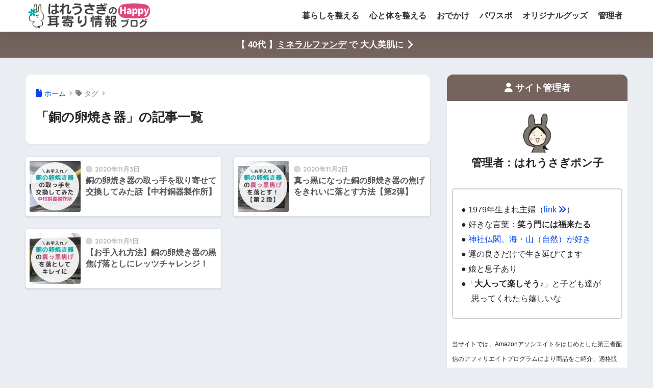

--- FILE ---
content_type: text/html; charset=UTF-8
request_url: https://hareusagi.com/tag/dounotamagoyakiki/
body_size: 16158
content:

<!DOCTYPE html>
<html lang="ja">
<head>
  <meta charset="utf-8">
  <meta http-equiv="X-UA-Compatible" content="IE=edge">
  <meta name="HandheldFriendly" content="True">
  <meta name="MobileOptimized" content="320">
  <meta name="viewport" content="width=device-width, initial-scale=1, viewport-fit=cover"/>
  <meta name="msapplication-TileColor" content="#74645d">
  <meta name="theme-color" content="#74645d">
  <link rel="pingback" href="https://hareusagi.com/xmlrpc.php">
  <meta name='robots' content='index, follow, max-image-preview:large, max-snippet:-1, max-video-preview:-1' />

	<!-- This site is optimized with the Yoast SEO plugin v22.0 - https://yoast.com/wordpress/plugins/seo/ -->
	<title>銅の卵焼き器 アーカイブ - はれうさぎの耳寄り情報ブログ</title>
	<link rel="canonical" href="https://hareusagi.com/tag/dounotamagoyakiki/" />
	<meta property="og:locale" content="ja_JP" />
	<meta property="og:type" content="article" />
	<meta property="og:title" content="銅の卵焼き器 アーカイブ - はれうさぎの耳寄り情報ブログ" />
	<meta property="og:url" content="https://hareusagi.com/tag/dounotamagoyakiki/" />
	<meta property="og:site_name" content="はれうさぎの耳寄り情報ブログ" />
	<meta name="twitter:card" content="summary_large_image" />
	<meta name="twitter:site" content="@hareusagi_smile" />
	<script type="application/ld+json" class="yoast-schema-graph">{"@context":"https://schema.org","@graph":[{"@type":"CollectionPage","@id":"https://hareusagi.com/tag/dounotamagoyakiki/","url":"https://hareusagi.com/tag/dounotamagoyakiki/","name":"銅の卵焼き器 アーカイブ - はれうさぎの耳寄り情報ブログ","isPartOf":{"@id":"https://hareusagi.com/#website"},"primaryImageOfPage":{"@id":"https://hareusagi.com/tag/dounotamagoyakiki/#primaryimage"},"image":{"@id":"https://hareusagi.com/tag/dounotamagoyakiki/#primaryimage"},"thumbnailUrl":"https://hareusagi.com/wp-content/uploads/tamagoyakiki_c03000.jpg","breadcrumb":{"@id":"https://hareusagi.com/tag/dounotamagoyakiki/#breadcrumb"},"inLanguage":"ja"},{"@type":"ImageObject","inLanguage":"ja","@id":"https://hareusagi.com/tag/dounotamagoyakiki/#primaryimage","url":"https://hareusagi.com/wp-content/uploads/tamagoyakiki_c03000.jpg","contentUrl":"https://hareusagi.com/wp-content/uploads/tamagoyakiki_c03000.jpg","width":680,"height":390},{"@type":"BreadcrumbList","@id":"https://hareusagi.com/tag/dounotamagoyakiki/#breadcrumb","itemListElement":[{"@type":"ListItem","position":1,"name":"ホーム","item":"https://hareusagi.com/"},{"@type":"ListItem","position":2,"name":"銅の卵焼き器"}]},{"@type":"WebSite","@id":"https://hareusagi.com/#website","url":"https://hareusagi.com/","name":"はれうさぎの耳寄り情報ブログ","description":"子育て期の実体験から生まれた、暮らしとおでかけの記録","publisher":{"@id":"https://hareusagi.com/#/schema/person/0d02112403b8e27f6aba7d5bed7db64a"},"potentialAction":[{"@type":"SearchAction","target":{"@type":"EntryPoint","urlTemplate":"https://hareusagi.com/?s={search_term_string}"},"query-input":"required name=search_term_string"}],"inLanguage":"ja"},{"@type":["Person","Organization"],"@id":"https://hareusagi.com/#/schema/person/0d02112403b8e27f6aba7d5bed7db64a","name":"はれうさぎポン子","image":{"@type":"ImageObject","inLanguage":"ja","@id":"https://hareusagi.com/#/schema/person/image/","url":"https://hareusagi.com/wp-content/uploads/big_ponko001.png","contentUrl":"https://hareusagi.com/wp-content/uploads/big_ponko001.png","width":300,"height":300,"caption":"はれうさぎポン子"},"logo":{"@id":"https://hareusagi.com/#/schema/person/image/"},"description":"1979年生まれ主婦｜ 好きな言葉「笑う門には福来たる」｜神社仏閣、海・山（自然）が好き｜運の良さだけで生き延びてます｜娘（小3）と息子（小4）あり｜「大人って楽しそう♪」と子ども達が思ってくれたら嬉しいな","sameAs":["https://twitter.com/https://twitter.com/hareusagi_smile"]}]}</script>
	<!-- / Yoast SEO plugin. -->


<link rel='dns-prefetch' href='//secure.gravatar.com' />
<link rel='dns-prefetch' href='//stats.wp.com' />
<link rel='dns-prefetch' href='//fonts.googleapis.com' />
<link rel='dns-prefetch' href='//use.fontawesome.com' />
<link rel='dns-prefetch' href='//v0.wordpress.com' />
<link rel="alternate" type="application/rss+xml" title="はれうさぎの耳寄り情報ブログ &raquo; フィード" href="https://hareusagi.com/feed/" />
<link rel="alternate" type="application/rss+xml" title="はれうさぎの耳寄り情報ブログ &raquo; コメントフィード" href="https://hareusagi.com/comments/feed/" />
<script type="text/javascript" id="wpp-js" src="https://hareusagi.com/wp-content/plugins/wordpress-popular-posts/assets/js/wpp.min.js?ver=7.3.6" data-sampling="0" data-sampling-rate="100" data-api-url="https://hareusagi.com/wp-json/wordpress-popular-posts" data-post-id="0" data-token="cefb728b4f" data-lang="0" data-debug="0"></script>
<!-- hareusagi.com is managing ads with Advanced Ads 2.0.16 – https://wpadvancedads.com/ --><script id="hareu-ready">
			window.advanced_ads_ready=function(e,a){a=a||"complete";var d=function(e){return"interactive"===a?"loading"!==e:"complete"===e};d(document.readyState)?e():document.addEventListener("readystatechange",(function(a){d(a.target.readyState)&&e()}),{once:"interactive"===a})},window.advanced_ads_ready_queue=window.advanced_ads_ready_queue||[];		</script>
		<style id='wp-img-auto-sizes-contain-inline-css' type='text/css'>
img:is([sizes=auto i],[sizes^="auto," i]){contain-intrinsic-size:3000px 1500px}
/*# sourceURL=wp-img-auto-sizes-contain-inline-css */
</style>
<link rel='stylesheet' id='sng-stylesheet-css' href='https://hareusagi.com/wp-content/themes/sango-theme/style.css?version=3.11.8' type='text/css' media='all' />
<link rel='stylesheet' id='sng-option-css' href='https://hareusagi.com/wp-content/themes/sango-theme/entry-option.css?version=3.11.8' type='text/css' media='all' />
<link rel='stylesheet' id='sng-old-css-css' href='https://hareusagi.com/wp-content/themes/sango-theme/style-old.css?version=3.11.8' type='text/css' media='all' />
<link rel='stylesheet' id='sango_theme_gutenberg-style-css' href='https://hareusagi.com/wp-content/themes/sango-theme/library/gutenberg/dist/build/style-blocks.css?version=3.11.8' type='text/css' media='all' />
<style id='sango_theme_gutenberg-style-inline-css' type='text/css'>
:root{--sgb-main-color:#74645d;--sgb-pastel-color:#d8f2f2;--sgb-accent-color:#00a7a8;--sgb-widget-title-color:#ffffff;--sgb-widget-title-bg-color:#74645d;--sgb-bg-color:#eaedf2;--wp--preset--color--sango-main:var(--sgb-main-color);--wp--preset--color--sango-pastel:var(--sgb-pastel-color);--wp--preset--color--sango-accent:var(--sgb-accent-color)}
/*# sourceURL=sango_theme_gutenberg-style-inline-css */
</style>
<link rel='stylesheet' id='sng-googlefonts-css' href='https://fonts.googleapis.com/css?family=Quicksand%3A500%2C700&#038;display=swap' type='text/css' media='all' />
<link rel='stylesheet' id='sng-fontawesome-css' href='https://use.fontawesome.com/releases/v6.1.1/css/all.css' type='text/css' media='all' />
<style id='wp-emoji-styles-inline-css' type='text/css'>

	img.wp-smiley, img.emoji {
		display: inline !important;
		border: none !important;
		box-shadow: none !important;
		height: 1em !important;
		width: 1em !important;
		margin: 0 0.07em !important;
		vertical-align: -0.1em !important;
		background: none !important;
		padding: 0 !important;
	}
/*# sourceURL=wp-emoji-styles-inline-css */
</style>
<link rel='stylesheet' id='wp-block-library-css' href='https://hareusagi.com/wp-includes/css/dist/block-library/style.min.css?ver=6.9' type='text/css' media='all' />
<style id='wp-block-library-inline-css' type='text/css'>
.has-text-align-justify{text-align:justify;}
/*# sourceURL=wp-block-library-inline-css */
</style>
<link rel='stylesheet' id='mediaelement-css' href='https://hareusagi.com/wp-includes/js/mediaelement/mediaelementplayer-legacy.min.css?ver=4.2.17' type='text/css' media='all' />
<link rel='stylesheet' id='wp-mediaelement-css' href='https://hareusagi.com/wp-includes/js/mediaelement/wp-mediaelement.min.css?ver=6.9' type='text/css' media='all' />
<style id='jetpack-sharing-buttons-style-inline-css' type='text/css'>
.jetpack-sharing-buttons__services-list{display:flex;flex-direction:row;flex-wrap:wrap;gap:0;list-style-type:none;margin:5px;padding:0}.jetpack-sharing-buttons__services-list.has-small-icon-size{font-size:12px}.jetpack-sharing-buttons__services-list.has-normal-icon-size{font-size:16px}.jetpack-sharing-buttons__services-list.has-large-icon-size{font-size:24px}.jetpack-sharing-buttons__services-list.has-huge-icon-size{font-size:36px}@media print{.jetpack-sharing-buttons__services-list{display:none!important}}.editor-styles-wrapper .wp-block-jetpack-sharing-buttons{gap:0;padding-inline-start:0}ul.jetpack-sharing-buttons__services-list.has-background{padding:1.25em 2.375em}
/*# sourceURL=https://hareusagi.com/wp-content/plugins/jetpack/_inc/blocks/sharing-buttons/view.css */
</style>
<style id='global-styles-inline-css' type='text/css'>
:root{--wp--preset--aspect-ratio--square: 1;--wp--preset--aspect-ratio--4-3: 4/3;--wp--preset--aspect-ratio--3-4: 3/4;--wp--preset--aspect-ratio--3-2: 3/2;--wp--preset--aspect-ratio--2-3: 2/3;--wp--preset--aspect-ratio--16-9: 16/9;--wp--preset--aspect-ratio--9-16: 9/16;--wp--preset--color--black: #000000;--wp--preset--color--cyan-bluish-gray: #abb8c3;--wp--preset--color--white: #ffffff;--wp--preset--color--pale-pink: #f78da7;--wp--preset--color--vivid-red: #cf2e2e;--wp--preset--color--luminous-vivid-orange: #ff6900;--wp--preset--color--luminous-vivid-amber: #fcb900;--wp--preset--color--light-green-cyan: #7bdcb5;--wp--preset--color--vivid-green-cyan: #00d084;--wp--preset--color--pale-cyan-blue: #8ed1fc;--wp--preset--color--vivid-cyan-blue: #0693e3;--wp--preset--color--vivid-purple: #9b51e0;--wp--preset--color--sango-main: var(--sgb-main-color);--wp--preset--color--sango-pastel: var(--sgb-pastel-color);--wp--preset--color--sango-accent: var(--sgb-accent-color);--wp--preset--color--sango-blue: #009EF3;--wp--preset--color--sango-orange: #ffb36b;--wp--preset--color--sango-red: #f88080;--wp--preset--color--sango-green: #90d581;--wp--preset--color--sango-black: #333;--wp--preset--color--sango-gray: gray;--wp--preset--color--sango-silver: whitesmoke;--wp--preset--color--sango-light-blue: #b4e0fa;--wp--preset--color--sango-light-red: #ffebeb;--wp--preset--color--sango-light-orange: #fff9e6;--wp--preset--gradient--vivid-cyan-blue-to-vivid-purple: linear-gradient(135deg,rgb(6,147,227) 0%,rgb(155,81,224) 100%);--wp--preset--gradient--light-green-cyan-to-vivid-green-cyan: linear-gradient(135deg,rgb(122,220,180) 0%,rgb(0,208,130) 100%);--wp--preset--gradient--luminous-vivid-amber-to-luminous-vivid-orange: linear-gradient(135deg,rgb(252,185,0) 0%,rgb(255,105,0) 100%);--wp--preset--gradient--luminous-vivid-orange-to-vivid-red: linear-gradient(135deg,rgb(255,105,0) 0%,rgb(207,46,46) 100%);--wp--preset--gradient--very-light-gray-to-cyan-bluish-gray: linear-gradient(135deg,rgb(238,238,238) 0%,rgb(169,184,195) 100%);--wp--preset--gradient--cool-to-warm-spectrum: linear-gradient(135deg,rgb(74,234,220) 0%,rgb(151,120,209) 20%,rgb(207,42,186) 40%,rgb(238,44,130) 60%,rgb(251,105,98) 80%,rgb(254,248,76) 100%);--wp--preset--gradient--blush-light-purple: linear-gradient(135deg,rgb(255,206,236) 0%,rgb(152,150,240) 100%);--wp--preset--gradient--blush-bordeaux: linear-gradient(135deg,rgb(254,205,165) 0%,rgb(254,45,45) 50%,rgb(107,0,62) 100%);--wp--preset--gradient--luminous-dusk: linear-gradient(135deg,rgb(255,203,112) 0%,rgb(199,81,192) 50%,rgb(65,88,208) 100%);--wp--preset--gradient--pale-ocean: linear-gradient(135deg,rgb(255,245,203) 0%,rgb(182,227,212) 50%,rgb(51,167,181) 100%);--wp--preset--gradient--electric-grass: linear-gradient(135deg,rgb(202,248,128) 0%,rgb(113,206,126) 100%);--wp--preset--gradient--midnight: linear-gradient(135deg,rgb(2,3,129) 0%,rgb(40,116,252) 100%);--wp--preset--font-size--small: 13px;--wp--preset--font-size--medium: 20px;--wp--preset--font-size--large: 36px;--wp--preset--font-size--x-large: 42px;--wp--preset--font-family--default: "Helvetica", "Arial", "Hiragino Kaku Gothic ProN", "Hiragino Sans", YuGothic, "Yu Gothic", "メイリオ", Meiryo, sans-serif;--wp--preset--font-family--notosans: "Noto Sans JP", var(--wp--preset--font-family--default);--wp--preset--font-family--mplusrounded: "M PLUS Rounded 1c", var(--wp--preset--font-family--default);--wp--preset--font-family--dfont: "Quicksand", var(--wp--preset--font-family--default);--wp--preset--spacing--20: 0.44rem;--wp--preset--spacing--30: 0.67rem;--wp--preset--spacing--40: 1rem;--wp--preset--spacing--50: 1.5rem;--wp--preset--spacing--60: 2.25rem;--wp--preset--spacing--70: 3.38rem;--wp--preset--spacing--80: 5.06rem;--wp--preset--shadow--natural: 6px 6px 9px rgba(0, 0, 0, 0.2);--wp--preset--shadow--deep: 12px 12px 50px rgba(0, 0, 0, 0.4);--wp--preset--shadow--sharp: 6px 6px 0px rgba(0, 0, 0, 0.2);--wp--preset--shadow--outlined: 6px 6px 0px -3px rgb(255, 255, 255), 6px 6px rgb(0, 0, 0);--wp--preset--shadow--crisp: 6px 6px 0px rgb(0, 0, 0);--wp--custom--wrap--width: 92%;--wp--custom--wrap--default-width: 800px;--wp--custom--wrap--content-width: 1180px;--wp--custom--wrap--max-width: var(--wp--custom--wrap--content-width);--wp--custom--wrap--side: 30%;--wp--custom--wrap--gap: 2em;--wp--custom--wrap--mobile--padding: 16px;--wp--custom--shadow--large: 0 16px 30px -7px rgba(0, 12, 66, 0.15 );--wp--custom--shadow--large-hover: 0 40px 50px -16px rgba(0, 12, 66, 0.2 );--wp--custom--shadow--medium: 0 6px 13px -3px rgba(0, 12, 66, 0.1), 0 0px 1px rgba(0,30,100, 0.1 );--wp--custom--shadow--medium-hover: 0 12px 45px -9px rgb(0 0 0 / 23%);--wp--custom--shadow--solid: 0 1px 2px 0 rgba(24, 44, 84, 0.1), 0 1px 3px 1px rgba(24, 44, 84, 0.1);--wp--custom--shadow--solid-hover: 0 2px 4px 0 rgba(24, 44, 84, 0.1), 0 2px 8px 0 rgba(24, 44, 84, 0.1);--wp--custom--shadow--small: 0 2px 4px #4385bb12;--wp--custom--rounded--medium: 12px;--wp--custom--rounded--small: 6px;--wp--custom--widget--padding-horizontal: 18px;--wp--custom--widget--padding-vertical: 6px;--wp--custom--widget--icon-margin: 6px;--wp--custom--widget--gap: 2.5em;--wp--custom--entry--gap: 1.5rem;--wp--custom--entry--gap-mobile: 1rem;--wp--custom--entry--border-color: #eaedf2;--wp--custom--animation--fade-in: fadeIn 0.7s ease 0s 1 normal;--wp--custom--animation--header: fadeHeader 1s ease 0s 1 normal;--wp--custom--transition--default: 0.3s ease-in-out;--wp--custom--totop--opacity: 0.6;--wp--custom--totop--right: 18px;--wp--custom--totop--bottom: 20px;--wp--custom--totop--mobile--right: 16px;--wp--custom--totop--mobile--bottom: 10px;--wp--custom--toc--button--opacity: 0.6;--wp--custom--footer--column-gap: 40px;}:root { --wp--style--global--content-size: 900px;--wp--style--global--wide-size: 980px; }:where(body) { margin: 0; }.wp-site-blocks > .alignleft { float: left; margin-right: 2em; }.wp-site-blocks > .alignright { float: right; margin-left: 2em; }.wp-site-blocks > .aligncenter { justify-content: center; margin-left: auto; margin-right: auto; }:where(.wp-site-blocks) > * { margin-block-start: 1.5rem; margin-block-end: 0; }:where(.wp-site-blocks) > :first-child { margin-block-start: 0; }:where(.wp-site-blocks) > :last-child { margin-block-end: 0; }:root { --wp--style--block-gap: 1.5rem; }:root :where(.is-layout-flow) > :first-child{margin-block-start: 0;}:root :where(.is-layout-flow) > :last-child{margin-block-end: 0;}:root :where(.is-layout-flow) > *{margin-block-start: 1.5rem;margin-block-end: 0;}:root :where(.is-layout-constrained) > :first-child{margin-block-start: 0;}:root :where(.is-layout-constrained) > :last-child{margin-block-end: 0;}:root :where(.is-layout-constrained) > *{margin-block-start: 1.5rem;margin-block-end: 0;}:root :where(.is-layout-flex){gap: 1.5rem;}:root :where(.is-layout-grid){gap: 1.5rem;}.is-layout-flow > .alignleft{float: left;margin-inline-start: 0;margin-inline-end: 2em;}.is-layout-flow > .alignright{float: right;margin-inline-start: 2em;margin-inline-end: 0;}.is-layout-flow > .aligncenter{margin-left: auto !important;margin-right: auto !important;}.is-layout-constrained > .alignleft{float: left;margin-inline-start: 0;margin-inline-end: 2em;}.is-layout-constrained > .alignright{float: right;margin-inline-start: 2em;margin-inline-end: 0;}.is-layout-constrained > .aligncenter{margin-left: auto !important;margin-right: auto !important;}.is-layout-constrained > :where(:not(.alignleft):not(.alignright):not(.alignfull)){max-width: var(--wp--style--global--content-size);margin-left: auto !important;margin-right: auto !important;}.is-layout-constrained > .alignwide{max-width: var(--wp--style--global--wide-size);}body .is-layout-flex{display: flex;}.is-layout-flex{flex-wrap: wrap;align-items: center;}.is-layout-flex > :is(*, div){margin: 0;}body .is-layout-grid{display: grid;}.is-layout-grid > :is(*, div){margin: 0;}body{font-family: var(--sgb-font-family);padding-top: 0px;padding-right: 0px;padding-bottom: 0px;padding-left: 0px;}a:where(:not(.wp-element-button)){text-decoration: underline;}:root :where(.wp-element-button, .wp-block-button__link){background-color: #32373c;border-width: 0;color: #fff;font-family: inherit;font-size: inherit;font-style: inherit;font-weight: inherit;letter-spacing: inherit;line-height: inherit;padding-top: calc(0.667em + 2px);padding-right: calc(1.333em + 2px);padding-bottom: calc(0.667em + 2px);padding-left: calc(1.333em + 2px);text-decoration: none;text-transform: inherit;}.has-black-color{color: var(--wp--preset--color--black) !important;}.has-cyan-bluish-gray-color{color: var(--wp--preset--color--cyan-bluish-gray) !important;}.has-white-color{color: var(--wp--preset--color--white) !important;}.has-pale-pink-color{color: var(--wp--preset--color--pale-pink) !important;}.has-vivid-red-color{color: var(--wp--preset--color--vivid-red) !important;}.has-luminous-vivid-orange-color{color: var(--wp--preset--color--luminous-vivid-orange) !important;}.has-luminous-vivid-amber-color{color: var(--wp--preset--color--luminous-vivid-amber) !important;}.has-light-green-cyan-color{color: var(--wp--preset--color--light-green-cyan) !important;}.has-vivid-green-cyan-color{color: var(--wp--preset--color--vivid-green-cyan) !important;}.has-pale-cyan-blue-color{color: var(--wp--preset--color--pale-cyan-blue) !important;}.has-vivid-cyan-blue-color{color: var(--wp--preset--color--vivid-cyan-blue) !important;}.has-vivid-purple-color{color: var(--wp--preset--color--vivid-purple) !important;}.has-sango-main-color{color: var(--wp--preset--color--sango-main) !important;}.has-sango-pastel-color{color: var(--wp--preset--color--sango-pastel) !important;}.has-sango-accent-color{color: var(--wp--preset--color--sango-accent) !important;}.has-sango-blue-color{color: var(--wp--preset--color--sango-blue) !important;}.has-sango-orange-color{color: var(--wp--preset--color--sango-orange) !important;}.has-sango-red-color{color: var(--wp--preset--color--sango-red) !important;}.has-sango-green-color{color: var(--wp--preset--color--sango-green) !important;}.has-sango-black-color{color: var(--wp--preset--color--sango-black) !important;}.has-sango-gray-color{color: var(--wp--preset--color--sango-gray) !important;}.has-sango-silver-color{color: var(--wp--preset--color--sango-silver) !important;}.has-sango-light-blue-color{color: var(--wp--preset--color--sango-light-blue) !important;}.has-sango-light-red-color{color: var(--wp--preset--color--sango-light-red) !important;}.has-sango-light-orange-color{color: var(--wp--preset--color--sango-light-orange) !important;}.has-black-background-color{background-color: var(--wp--preset--color--black) !important;}.has-cyan-bluish-gray-background-color{background-color: var(--wp--preset--color--cyan-bluish-gray) !important;}.has-white-background-color{background-color: var(--wp--preset--color--white) !important;}.has-pale-pink-background-color{background-color: var(--wp--preset--color--pale-pink) !important;}.has-vivid-red-background-color{background-color: var(--wp--preset--color--vivid-red) !important;}.has-luminous-vivid-orange-background-color{background-color: var(--wp--preset--color--luminous-vivid-orange) !important;}.has-luminous-vivid-amber-background-color{background-color: var(--wp--preset--color--luminous-vivid-amber) !important;}.has-light-green-cyan-background-color{background-color: var(--wp--preset--color--light-green-cyan) !important;}.has-vivid-green-cyan-background-color{background-color: var(--wp--preset--color--vivid-green-cyan) !important;}.has-pale-cyan-blue-background-color{background-color: var(--wp--preset--color--pale-cyan-blue) !important;}.has-vivid-cyan-blue-background-color{background-color: var(--wp--preset--color--vivid-cyan-blue) !important;}.has-vivid-purple-background-color{background-color: var(--wp--preset--color--vivid-purple) !important;}.has-sango-main-background-color{background-color: var(--wp--preset--color--sango-main) !important;}.has-sango-pastel-background-color{background-color: var(--wp--preset--color--sango-pastel) !important;}.has-sango-accent-background-color{background-color: var(--wp--preset--color--sango-accent) !important;}.has-sango-blue-background-color{background-color: var(--wp--preset--color--sango-blue) !important;}.has-sango-orange-background-color{background-color: var(--wp--preset--color--sango-orange) !important;}.has-sango-red-background-color{background-color: var(--wp--preset--color--sango-red) !important;}.has-sango-green-background-color{background-color: var(--wp--preset--color--sango-green) !important;}.has-sango-black-background-color{background-color: var(--wp--preset--color--sango-black) !important;}.has-sango-gray-background-color{background-color: var(--wp--preset--color--sango-gray) !important;}.has-sango-silver-background-color{background-color: var(--wp--preset--color--sango-silver) !important;}.has-sango-light-blue-background-color{background-color: var(--wp--preset--color--sango-light-blue) !important;}.has-sango-light-red-background-color{background-color: var(--wp--preset--color--sango-light-red) !important;}.has-sango-light-orange-background-color{background-color: var(--wp--preset--color--sango-light-orange) !important;}.has-black-border-color{border-color: var(--wp--preset--color--black) !important;}.has-cyan-bluish-gray-border-color{border-color: var(--wp--preset--color--cyan-bluish-gray) !important;}.has-white-border-color{border-color: var(--wp--preset--color--white) !important;}.has-pale-pink-border-color{border-color: var(--wp--preset--color--pale-pink) !important;}.has-vivid-red-border-color{border-color: var(--wp--preset--color--vivid-red) !important;}.has-luminous-vivid-orange-border-color{border-color: var(--wp--preset--color--luminous-vivid-orange) !important;}.has-luminous-vivid-amber-border-color{border-color: var(--wp--preset--color--luminous-vivid-amber) !important;}.has-light-green-cyan-border-color{border-color: var(--wp--preset--color--light-green-cyan) !important;}.has-vivid-green-cyan-border-color{border-color: var(--wp--preset--color--vivid-green-cyan) !important;}.has-pale-cyan-blue-border-color{border-color: var(--wp--preset--color--pale-cyan-blue) !important;}.has-vivid-cyan-blue-border-color{border-color: var(--wp--preset--color--vivid-cyan-blue) !important;}.has-vivid-purple-border-color{border-color: var(--wp--preset--color--vivid-purple) !important;}.has-sango-main-border-color{border-color: var(--wp--preset--color--sango-main) !important;}.has-sango-pastel-border-color{border-color: var(--wp--preset--color--sango-pastel) !important;}.has-sango-accent-border-color{border-color: var(--wp--preset--color--sango-accent) !important;}.has-sango-blue-border-color{border-color: var(--wp--preset--color--sango-blue) !important;}.has-sango-orange-border-color{border-color: var(--wp--preset--color--sango-orange) !important;}.has-sango-red-border-color{border-color: var(--wp--preset--color--sango-red) !important;}.has-sango-green-border-color{border-color: var(--wp--preset--color--sango-green) !important;}.has-sango-black-border-color{border-color: var(--wp--preset--color--sango-black) !important;}.has-sango-gray-border-color{border-color: var(--wp--preset--color--sango-gray) !important;}.has-sango-silver-border-color{border-color: var(--wp--preset--color--sango-silver) !important;}.has-sango-light-blue-border-color{border-color: var(--wp--preset--color--sango-light-blue) !important;}.has-sango-light-red-border-color{border-color: var(--wp--preset--color--sango-light-red) !important;}.has-sango-light-orange-border-color{border-color: var(--wp--preset--color--sango-light-orange) !important;}.has-vivid-cyan-blue-to-vivid-purple-gradient-background{background: var(--wp--preset--gradient--vivid-cyan-blue-to-vivid-purple) !important;}.has-light-green-cyan-to-vivid-green-cyan-gradient-background{background: var(--wp--preset--gradient--light-green-cyan-to-vivid-green-cyan) !important;}.has-luminous-vivid-amber-to-luminous-vivid-orange-gradient-background{background: var(--wp--preset--gradient--luminous-vivid-amber-to-luminous-vivid-orange) !important;}.has-luminous-vivid-orange-to-vivid-red-gradient-background{background: var(--wp--preset--gradient--luminous-vivid-orange-to-vivid-red) !important;}.has-very-light-gray-to-cyan-bluish-gray-gradient-background{background: var(--wp--preset--gradient--very-light-gray-to-cyan-bluish-gray) !important;}.has-cool-to-warm-spectrum-gradient-background{background: var(--wp--preset--gradient--cool-to-warm-spectrum) !important;}.has-blush-light-purple-gradient-background{background: var(--wp--preset--gradient--blush-light-purple) !important;}.has-blush-bordeaux-gradient-background{background: var(--wp--preset--gradient--blush-bordeaux) !important;}.has-luminous-dusk-gradient-background{background: var(--wp--preset--gradient--luminous-dusk) !important;}.has-pale-ocean-gradient-background{background: var(--wp--preset--gradient--pale-ocean) !important;}.has-electric-grass-gradient-background{background: var(--wp--preset--gradient--electric-grass) !important;}.has-midnight-gradient-background{background: var(--wp--preset--gradient--midnight) !important;}.has-small-font-size{font-size: var(--wp--preset--font-size--small) !important;}.has-medium-font-size{font-size: var(--wp--preset--font-size--medium) !important;}.has-large-font-size{font-size: var(--wp--preset--font-size--large) !important;}.has-x-large-font-size{font-size: var(--wp--preset--font-size--x-large) !important;}.has-default-font-family{font-family: var(--wp--preset--font-family--default) !important;}.has-notosans-font-family{font-family: var(--wp--preset--font-family--notosans) !important;}.has-mplusrounded-font-family{font-family: var(--wp--preset--font-family--mplusrounded) !important;}.has-dfont-font-family{font-family: var(--wp--preset--font-family--dfont) !important;}
:root :where(.wp-block-button .wp-block-button__link){background-color: var(--wp--preset--color--sango-main);border-radius: var(--wp--custom--rounded--medium);color: #fff;font-size: 18px;font-weight: 600;padding-top: 0.4em;padding-right: 1.3em;padding-bottom: 0.4em;padding-left: 1.3em;}
:root :where(.wp-block-pullquote){font-size: 1.5em;line-height: 1.6;}
/*# sourceURL=global-styles-inline-css */
</style>
<link rel='stylesheet' id='pz-linkcard-css-css' href='//hareusagi.com/wp-content/uploads/pz-linkcard/style/style.min.css' type='text/css' media='all' />
<link rel='stylesheet' id='owl.carousel.style-css' href='https://hareusagi.com/wp-content/plugins/wp-posts-carousel/owl.carousel/assets/owl.carousel.css' type='text/css' media='all' />
<link rel='stylesheet' id='wordpress-popular-posts-css-css' href='https://hareusagi.com/wp-content/plugins/wordpress-popular-posts/assets/css/wpp.css' type='text/css' media='all' />
<link rel='stylesheet' id='jetpack_css-css' href='https://hareusagi.com/wp-content/plugins/jetpack/css/jetpack.css' type='text/css' media='all' />
<script type="text/javascript" src="https://hareusagi.com/wp-includes/js/jquery/jquery.min.js?ver=3.7.1" id="jquery-core-js"></script>
<script type="text/javascript" src="https://hareusagi.com/wp-includes/js/jquery/jquery-migrate.min.js?ver=3.4.1" id="jquery-migrate-js"></script>
<script type="text/javascript" src="https://hareusagi.com/wp-content/plugins/wp-posts-carousel/owl.carousel/owl.carousel.js" id="owl.carousel-js"></script>
<script type="text/javascript" src="https://hareusagi.com/wp-content/plugins/wp-posts-carousel/owl.carousel/jquery.mousewheel.min.js" id="jquery-mousewheel-js"></script>
<link rel="https://api.w.org/" href="https://hareusagi.com/wp-json/" /><link rel="alternate" title="JSON" type="application/json" href="https://hareusagi.com/wp-json/wp/v2/tags/1427" /><link rel="EditURI" type="application/rsd+xml" title="RSD" href="https://hareusagi.com/xmlrpc.php?rsd" />
<style>:root {
			--lazy-loader-animation-duration: 300ms;
		}
		  
		.lazyload {
	display: block;
}

.lazyload,
        .lazyloading {
			opacity: 0;
		}


		.lazyloaded {
			opacity: 1;
			transition: opacity 300ms;
			transition: opacity var(--lazy-loader-animation-duration);
		}</style><noscript><style>.lazyload { display: none; } .lazyload[class*="lazy-loader-background-element-"] { display: block; opacity: 1; }</style></noscript><script>var wp_posts_carousel_url="https://hareusagi.com/wp-content/plugins/wp-posts-carousel/";</script>	<style>img#wpstats{display:none}</style>
		            <style id="wpp-loading-animation-styles">@-webkit-keyframes bgslide{from{background-position-x:0}to{background-position-x:-200%}}@keyframes bgslide{from{background-position-x:0}to{background-position-x:-200%}}.wpp-widget-block-placeholder,.wpp-shortcode-placeholder{margin:0 auto;width:60px;height:3px;background:#dd3737;background:linear-gradient(90deg,#dd3737 0%,#571313 10%,#dd3737 100%);background-size:200% auto;border-radius:3px;-webkit-animation:bgslide 1s infinite linear;animation:bgslide 1s infinite linear}</style>
            <meta name="robots" content="noindex,follow" /><meta property="og:title" content="銅の卵焼き器" />
<meta property="og:description" content="" />
<meta property="og:type" content="article" />
<meta property="og:url" content="https://hareusagi.com/dou_tamagoyaki_totte/" />
<meta property="og:image" content="https://hareusagi.com/wp-content/uploads/OGP_2023_03.jpg" />
<meta name="thumbnail" content="https://hareusagi.com/wp-content/uploads/OGP_2023_03.jpg" />
<meta property="og:site_name" content="はれうさぎの耳寄り情報ブログ" />
<meta name="twitter:card" content="summary_large_image" />
	<script>
		(function(i,s,o,g,r,a,m){i['GoogleAnalyticsObject']=r;i[r]=i[r]||function(){
		(i[r].q=i[r].q||[]).push(arguments)},i[r].l=1*new Date();a=s.createElement(o),
		m=s.getElementsByTagName(o)[0];a.async=1;a.src=g;m.parentNode.insertBefore(a,m)
		})(window,document,'script','//www.google-analytics.com/analytics.js','ga');
		ga('create', 'UA-93407709-2', 'auto');
		ga('send', 'pageview');
	</script>
	<link rel="icon" href="https://hareusagi.com/wp-content/uploads/cropped-usagi_sumikuro_2-1-32x32.png" sizes="32x32" />
<link rel="icon" href="https://hareusagi.com/wp-content/uploads/cropped-usagi_sumikuro_2-1-192x192.png" sizes="192x192" />
<link rel="apple-touch-icon" href="https://hareusagi.com/wp-content/uploads/cropped-usagi_sumikuro_2-1-180x180.png" />
<meta name="msapplication-TileImage" content="https://hareusagi.com/wp-content/uploads/cropped-usagi_sumikuro_2-1-270x270.png" />
<style> a{color:#0246f2}.header, .drawer__title{background-color:#ffffff}#logo a{color:#FFF}.desktop-nav li a , .mobile-nav li a, #drawer__open, .header-search__open, .drawer__title{color:#343434}.drawer__title__close span, .drawer__title__close span:before{background:#343434}.desktop-nav li:after{background:#343434}.mobile-nav .current-menu-item{border-bottom-color:#343434}.widgettitle, .sidebar .wp-block-group h2, .drawer .wp-block-group h2{color:#ffffff;background-color:#74645d}#footer-menu a, .copyright{color:#343434}#footer-menu{background-color:#ffffff}.footer{background-color:#ffffff}.footer, .footer a, .footer .widget ul li a{color:#74645d}body{font-size:100%}@media only screen and (min-width:481px){body{font-size:104%}}@media only screen and (min-width:1030px){body{font-size:104%}}.totop{background:#009EF3}.header-info a{color:#FFF;background:linear-gradient(95deg, #74645d, #74645d)}.fixed-menu ul{background:#FFF}.fixed-menu a{color:#a2a7ab}.fixed-menu .current-menu-item a, .fixed-menu ul li a.active{color:#009EF3}.post-tab{background:#FFF}.post-tab > div{color:#a7a7a7}body{--sgb-font-family:var(--wp--preset--font-family--default)}#fixed_sidebar{top:0px}:target{scroll-margin-top:0px}.Threads:before{background-image:url("https://hareusagi.com/wp-content/themes/sango-theme/library/images/threads.svg")}.profile-sns li .Threads:before{background-image:url("https://hareusagi.com/wp-content/themes/sango-theme/library/images/threads-outline.svg")}.X:before, .follow-x::before{background-image:url("https://hareusagi.com/wp-content/themes/sango-theme/library/images/x-circle.svg")}</style></head>
<body class="archive tag tag-dounotamagoyakiki tag-1427 wp-theme-sango-theme fa5 aa-prefix-hareu-">
    <div id="container" class="container"> 
  			<header class="header
			">
				<div id="inner-header" class="inner-header wrap">
		<div id="logo" class="logo header-logo h1 dfont">
	<a href="https://hareusagi.com/" class="header-logo__link">
				<img src="https://hareusagi.com/wp-content/uploads/header_2025_01.png" alt="はれうさぎの耳寄り情報ブログ" width="2400" height="500" class="header-logo__img">
					</a>
	</div>
	<div class="header-search">
		<input type="checkbox" class="header-search__input" id="header-search-input" onclick="document.querySelector('.header-search__modal .searchform__input').focus()">
	<label class="header-search__close" for="header-search-input"></label>
	<div class="header-search__modal">
	
<form role="search" method="get" class="searchform" action="https://hareusagi.com/">
  <div>
    <input type="search" class="searchform__input" name="s" value="" placeholder="検索" />
    <button type="submit" class="searchform__submit" aria-label="検索"><i class="fas fa-search" aria-hidden="true"></i></button>
  </div>
</form>

	</div>
</div>	<nav class="desktop-nav clearfix"><ul id="menu-%e3%83%98%e3%83%83%e3%83%80%e3%83%bc%e3%83%a1%e3%83%8b%e3%83%a5%e3%83%bc" class="menu"><li id="menu-item-58034" class="menu-item menu-item-type-taxonomy menu-item-object-category menu-item-58034"><a href="https://hareusagi.com/category/kurasi/">暮らしを整える</a></li>
<li id="menu-item-58044" class="menu-item menu-item-type-taxonomy menu-item-object-category menu-item-58044"><a href="https://hareusagi.com/category/biyou/">心と体を整える</a></li>
<li id="menu-item-56347" class="menu-item menu-item-type-post_type menu-item-object-page menu-item-56347"><a href="https://hareusagi.com/odekake/">おでかけ</a></li>
<li id="menu-item-63280" class="menu-item menu-item-type-taxonomy menu-item-object-category menu-item-63280"><a href="https://hareusagi.com/category/odekake/powerspot/">パワスポ</a></li>
<li id="menu-item-60991" class="menu-item menu-item-type-post_type menu-item-object-post menu-item-60991"><a href="https://hareusagi.com/originalgoods_camp/">オリジナルグッズ</a></li>
<li id="menu-item-62515" class="menu-item menu-item-type-post_type menu-item-object-page menu-item-62515"><a href="https://hareusagi.com/profile/">管理者</a></li>
</ul></nav></div>
	</header>
			<div class="header-info 
		">
	<a href="https://hareusagi.com/mineralcosme_otamesi/">
	【 40代 】<u>ミネラルファンデ</u> で 大人美肌に<i class="fas fa-angle-right fa-lg fa-fw faa-horizontal animated"></i>	</a>
	</div>
		<div id="content" class="content">
	<div id="inner-content" class="inner-content wrap">
		<main id="main" role="main">
		<div id="archive_header" class="archive_header archive-header">
	<nav id="breadcrumb" class="breadcrumb"><ul itemscope itemtype="http://schema.org/BreadcrumbList"><li itemprop="itemListElement" itemscope itemtype="http://schema.org/ListItem"><a href="https://hareusagi.com" itemprop="item"><span itemprop="name">ホーム</span></a><meta itemprop="position" content="1" /></li><li><i class="fa fa-tag"></i> タグ</li></ul></nav>		<h1>
		「銅の卵焼き器」の記事一覧	</h1>
		</div>	<div class="sidelong">
			<article class="sidelong__article">
	<a class="sidelong__link" href="https://hareusagi.com/dou_tamagoyaki_totte/">
		<div class="sidelong__img">
		<img src="https://hareusagi.com/wp-content/uploads/tamagoyakiki_c03000-160x160.jpg" width="160" height="160" alt="銅の卵焼き器の取っ手を取り寄せて交換してみた話【中村銅器製作所】" loading="lazy">
		</div>
		<div class="sidelong__article-info">
		<time class="pubdate entry-time dfont" itemprop="datePublished" datetime="2020-11-03">2020年11月3日</time>		<h2>銅の卵焼き器の取っ手を取り寄せて交換してみた話【中村銅器製作所】</h2>
		</div>
	</a>
			</article>
			<article class="sidelong__article">
	<a class="sidelong__link" href="https://hareusagi.com/dou_tamagoyaki_kogeotosi2/">
		<div class="sidelong__img">
		<img src="https://hareusagi.com/wp-content/uploads/tamagoyakiki_c02000-160x160.jpg" width="160" height="160" alt="真っ黒になった銅の卵焼き器の焦げをきれいに落とす方法【第2弾】" loading="lazy">
		</div>
		<div class="sidelong__article-info">
		<time class="pubdate entry-time dfont" itemprop="datePublished" datetime="2020-11-02">2020年11月2日</time>		<h2>真っ黒になった銅の卵焼き器の焦げをきれいに落とす方法【第2弾】</h2>
		</div>
	</a>
			</article>
			<article class="sidelong__article">
	<a class="sidelong__link" href="https://hareusagi.com/dou_tamagoyaki_kogeotosi/">
		<div class="sidelong__img">
		<img src="https://hareusagi.com/wp-content/uploads/tamagoyakiki_c01000-160x160.jpg" width="160" height="160" alt="【お手入れ方法】銅の卵焼き器の黒焦げ落としにレッツチャレンジ！" loading="lazy">
		</div>
		<div class="sidelong__article-info">
		<time class="pubdate entry-time dfont" itemprop="datePublished" datetime="2020-11-01">2020年11月1日</time>		<h2>【お手入れ方法】銅の卵焼き器の黒焦げ落としにレッツチャレンジ！</h2>
		</div>
	</a>
			</article>
			</div>
				</main>
		  <div id="sidebar1" class="sidebar1 sidebar" role="complementary">
    <aside class="insidesp">
              <div id="notfix" class="normal-sidebar">
          <div id="custom_html-7" class="widget_text widget widget_custom_html"><div class="textwidget custom-html-widget"><div class="widget-menu__title main-bc ct strong">
<i class="fa fa-user" aria-hidden="true"></i> サイト管理者
</div>
<div style="padding:10px;">
<div class="yourprofile">
<p class="yourname dfont"><noscript><img class="alignnone size-full wp-image-28986" src="https://hareusagi.com/wp-content/uploads/ponko0001.png" alt width="80" height="80"></noscript><img class="alignnone size-full wp-image-28986 lazyload" src="data:image/svg+xml,%3Csvg%20xmlns%3D%22http%3A%2F%2Fwww.w3.org%2F2000%2Fsvg%22%20viewBox%3D%220%200%2080%2080%22%3E%3C%2Fsvg%3E" alt width="80" height="80" data-src="https://hareusagi.com/wp-content/uploads/ponko0001.png"><br>
管理者：はれうさぎポン子</p>
<div class="sng-box box2">● 1979年生まれ主婦（<a href="https://lit.link/hareusagi" rel="noopener" target="_blank">link <i class="fas fa-angle-double-right"></i></a>）<br>
	● 好きな言葉：<b><u>笑う門には福来たる</u></b><br>
● <a href="https://www.instagram.com/hareusagi.spiritualplaces/" rel="nofollow noopener">神社仏閣、海・山（自然）が好き</a><br>
● 運の良さだけで生き延びてます<br>
		● 娘と息子あり<br>
●「<b>大人って楽しそう♪</b>」と子ども達が<br>
　 思ってくれたら嬉しいな<br>
</div>
	<span class="small">当サイトでは、Amazonアソシエイトをはじめとした第三者配信のアフィリエイトプログラムにより商品をご紹介、適格販売により収入を得ています。</span>
</div><br>
<p style="text-align: center;"><span class="silver"><strong>＼ フォローしてね ／</strong></span></p>

<ul class="profile-sns dfont">
<li><a href="https://twitter.com/hareusagi_smile" target="_blank" rel="nofollow noopener"><noscript><img src="https://hareusagi.com/wp-content/uploads/twitter_touka.png" alt="ツイッター" width="40" height="40" class="alignnone size-full wp-image-57065"></noscript><img src="data:image/svg+xml,%3Csvg%20xmlns%3D%22http%3A%2F%2Fwww.w3.org%2F2000%2Fsvg%22%20viewBox%3D%220%200%2040%2040%22%3E%3C%2Fsvg%3E" alt="ツイッター" width="40" height="40" class="alignnone size-full wp-image-57065 lazyload" data-src="https://hareusagi.com/wp-content/uploads/twitter_touka.png"></a></li>
	<li><a href="https://www.instagram.com/hareusagi.spiritualplaces/" target="_blank" rel="nofollow"><noscript><img src="https://hareusagi.com/wp-content/uploads/instagram_touka.png" alt="インスタグラム" width="40" height="40" class="alignnone size-full wp-image-57066"></noscript><img src="data:image/svg+xml,%3Csvg%20xmlns%3D%22http%3A%2F%2Fwww.w3.org%2F2000%2Fsvg%22%20viewBox%3D%220%200%2040%2040%22%3E%3C%2Fsvg%3E" alt="インスタグラム" width="40" height="40" class="alignnone size-full wp-image-57066 lazyload" data-src="https://hareusagi.com/wp-content/uploads/instagram_touka.png"></a></li>
		<li><a href="https://www.pinterest.jp/hareusagi_smile/" target="_blank" rel="nofollow"><noscript><img src="https://hareusagi.com/wp-content/uploads/pinterest_touka.png" alt="ピンタレスト" width="40" height="40" class="alignnone size-full wp-image-57066"></noscript><img src="data:image/svg+xml,%3Csvg%20xmlns%3D%22http%3A%2F%2Fwww.w3.org%2F2000%2Fsvg%22%20viewBox%3D%220%200%2040%2040%22%3E%3C%2Fsvg%3E" alt="ピンタレスト" width="40" height="40" class="alignnone size-full wp-image-57066 lazyload" data-src="https://hareusagi.com/wp-content/uploads/pinterest_touka.png"></a></li>
 	<li><a href="https://room.rakuten.co.jp/room_5605b8bc05/1800007716160206" target="_blank" rel="nofollow noopener"><noscript><img class="alignnone size-full wp-image-48444" src="https://hareusagi.com/wp-content/uploads/rakutenroom001_touka.png" alt width="40" height="40"></noscript><img class="alignnone size-full wp-image-48444 lazyload" src="data:image/svg+xml,%3Csvg%20xmlns%3D%22http%3A%2F%2Fwww.w3.org%2F2000%2Fsvg%22%20viewBox%3D%220%200%2040%2040%22%3E%3C%2Fsvg%3E" alt width="40" height="40" data-src="https://hareusagi.com/wp-content/uploads/rakutenroom001_touka.png"></a></li>
</ul>
	
・<a href="https://hareusagi.com/profile/"><i class="fa fa-user" aria-hidden="true"></i> 詳細プロフィールはこちら <i class="fas fa-angle-double-right"></i></a><br>
・<a href="https://hareusagi.com/otoiawase/"><i class="fa fa-envelope" aria-hidden="true"></i> お問い合わせはこちら <i class="fas fa-angle-double-right"></i></a>
	<div style="color: white;">・</div>
<p style="text-align: center;"><span class="silver"><strong>ランキング参加中…</strong></span></p>
<ul class="profile-sns dfont">
<li><a href="https://blogmura.com/ranking/in?p_cid=11143468" target="_blank" rel="noopener"><noscript><img src="https://b.blogmura.com/logo-blogmura-circle.svg" width="40" height="40" border="0" alt="ブログランキング・にほんブログ村へ"></noscript><img src="data:image/svg+xml,%3Csvg%20xmlns%3D%22http%3A%2F%2Fwww.w3.org%2F2000%2Fsvg%22%20viewBox%3D%220%200%2040%2040%22%3E%3C%2Fsvg%3E" width="40" height="40" border="0" alt="ブログランキング・にほんブログ村へ" data-src="https://b.blogmura.com/logo-blogmura-circle.svg" class=" lazyload"></a></li>
<li><a href="https://blog.with2.net/link/?id=2087622" target="_blank" rel="nofollow noopener"><noscript><img src="https://hareusagi.com/wp-content/uploads/blogR_touka.png" alt="ブログランキング" width="40" height="40" class="alignnone size-full wp-image-57065"></noscript><img src="data:image/svg+xml,%3Csvg%20xmlns%3D%22http%3A%2F%2Fwww.w3.org%2F2000%2Fsvg%22%20viewBox%3D%220%200%2040%2040%22%3E%3C%2Fsvg%3E" alt="ブログランキング" width="40" height="40" class="alignnone size-full wp-image-57065 lazyload" data-src="https://hareusagi.com/wp-content/uploads/blogR_touka.png"></a></li>
</ul></div></div></div><div id="search-4" class="widget widget_search">
<form role="search" method="get" class="searchform" action="https://hareusagi.com/">
  <div>
    <input type="search" class="searchform__input" name="s" value="" placeholder="検索" />
    <button type="submit" class="searchform__submit" aria-label="検索"><i class="fas fa-search" aria-hidden="true"></i></button>
  </div>
</form>

</div><div id="text-48" class="widget widget_text"><h4 class="widgettitle has-fa-before">【プレゼント】お得に買い物してね</h4>			<div class="textwidget"><p><b>【エトヴォス：PR】</b>★<br />
<b><strong>エトヴォス</strong> 公式サイト</b> でのお買い物が <strong>初めての方</strong> のみ使える <b><u>10％OFF<strong>クーポン</strong></u></b> ↓↓↓
<div class="sng-box box2"><span class="silver"><b>＼ クーポンコード ／</b></span><br>
<span class="big">BJY7-M4KK-53NF</span></div>
<span class="accent-c">※<strong>エトヴォス</strong> のでお買い物する際に上記クーポンコードを入力してね</span>
<div style="color: white;">・</div>
<span class="silver"><b>＼ 【<u>10％OFFクーポン</u>】使えます！ ／</b></span><br>
<a href="https://track.affiliate-b.com/visit.php?a=58369s-l488532q&p=0462352X" rel="nofollow"><img decoding="async" src="https://www.affiliate-b.com/upload_image/8369-1709056764-3.jpg" width="288" height="288" style="border:none;" alt="(ETVOS)ミネラルファンデーション　スターターキットM" /></a><img decoding="async" src="https://track.affiliate-b.com/lead/58369s/0462352X/l488532q" width="1" height="1" style="border:none;" /><!--★エトヴォス：広告画像★-->
<div style="color: white;">・</div>
<a href="https://track.affiliate-b.com/visit.php?a=58369s-m280701G&p=0462352X" rel="nofollow"><i class="fas fa-hand-point-right fa-lg fa-fw faa-horizontal animated"></i> PR：超豪華！エトヴォス の <b>お試しセット</b> を詳しく見てみる <i class="fas fa-angle-double-right"></i></a><img decoding="async" src="https://track.affiliate-b.com/lead/58369s/0462352X/m280701G" width="1" height="1" style="border:none;" /><!--★エトヴォス：広告文字リンク01★--></p>
</div>
		</div><div id="custom_html-4" class="widget_text widget widget_custom_html"><div class="textwidget custom-html-widget"><font face="Noto Sans JP;" style="color: #4dd2ff;">
<div class="widget-menu__title main-bc ct strong">
<i class="fa fa-map-marker"></i> メニュー
</div>
<ul class="widget-menu dfont cf">
<li><a href="https://hareusagi.com/all_contents/"><i class="fa fa-map" style="color: #6B6561;line-height: 1.5em;"></i> 全コンテンツ</a></li>
<li><a href="https://hareusagi.com/category/kurasi/"><i class="fa fa-home" style="color: #6B6561;line-height: 1.5em;"></i>くらし</a></li>

<li><a href="https://hareusagi.com/category/biyou/"><i class="fa fa-heart" style="color: #74645d;line-height: 1.5em;"></i>美容と健康</a></li>
<li><a href="https://hareusagi.com/category/biyou/diet/"><i class="far fa-smile" style="color: #6B6561;line-height: 1.5em;"></i>ダイエット</a></li>
<li><a href="https://hareusagi.com/category/otokuinfo/"><i class="fa fa-jpy" style="color: #6B6561;line-height: 1.5em;"></i>仕事とお金</a></li>
<li><a href="https://hareusagi.com/odekake/"><i class="fas fa-car" style="color: #6B6561;line-height: 1.5em;"></i>おでかけ
	(子連れ）</a></li>
</ul></font></div></div><div id="categories-5" class="widget widget_categories"><h4 class="widgettitle has-fa-before">カテゴリー</h4><form action="https://hareusagi.com" method="get"><label class="screen-reader-text" for="cat">カテゴリー</label><select  name='cat' id='cat' class='postform'>
	<option value='-1'>カテゴリーを選択</option>
	<option class="level-0" value="1476">暮らし</option>
	<option class="level-1" value="1477">&nbsp;&nbsp;&nbsp;整理収納・掃除</option>
	<option class="level-1" value="1497">&nbsp;&nbsp;&nbsp;整理収納アドバイザー</option>
	<option class="level-1" value="1478">&nbsp;&nbsp;&nbsp;育児</option>
	<option class="level-1" value="1533">&nbsp;&nbsp;&nbsp;食材・料理</option>
	<option class="level-1" value="1436">&nbsp;&nbsp;&nbsp;ハンドメイド</option>
	<option class="level-1" value="1254">&nbsp;&nbsp;&nbsp;買って良かった</option>
	<option class="level-0" value="1502">心と体を整える</option>
	<option class="level-1" value="1295">&nbsp;&nbsp;&nbsp;ミネラルファンデ</option>
	<option class="level-1" value="1299">&nbsp;&nbsp;&nbsp;美容・健康</option>
	<option class="level-1" value="1301">&nbsp;&nbsp;&nbsp;ダイエット</option>
	<option class="level-0" value="1490">お仕事とお金</option>
	<option class="level-1" value="1415">&nbsp;&nbsp;&nbsp;お得･節約情報</option>
	<option class="level-1" value="1491">&nbsp;&nbsp;&nbsp;Amazon</option>
	<option class="level-1" value="1431">&nbsp;&nbsp;&nbsp;ふるさと納税</option>
	<option class="level-0" value="1472">おでかけ</option>
	<option class="level-1" value="1425">&nbsp;&nbsp;&nbsp;キャンプ</option>
	<option class="level-1" value="1294">&nbsp;&nbsp;&nbsp;登山・トレッキング</option>
	<option class="level-1" value="1291">&nbsp;&nbsp;&nbsp;海・川・水遊び</option>
	<option class="level-1" value="1293">&nbsp;&nbsp;&nbsp;雪遊び</option>
	<option class="level-1" value="1292">&nbsp;&nbsp;&nbsp;おでかけ</option>
	<option class="level-1" value="1289">&nbsp;&nbsp;&nbsp;お花見・開花情報</option>
	<option class="level-1" value="1363">&nbsp;&nbsp;&nbsp;紅葉情報</option>
	<option class="level-1" value="1282">&nbsp;&nbsp;&nbsp;パワースポット</option>
	<option class="level-1" value="1398">&nbsp;&nbsp;&nbsp;ジブリの聖地・舞台</option>
	<option class="level-1" value="1334">&nbsp;&nbsp;&nbsp;ブルーインパルス（航空祭）</option>
	<option class="level-0" value="1505">オリジナルグッズ販売</option>
	<option class="level-1" value="1508">&nbsp;&nbsp;&nbsp;オリジナルグッズ総合</option>
	<option class="level-1" value="1506">&nbsp;&nbsp;&nbsp;SUZURI</option>
	<option class="level-1" value="1507">&nbsp;&nbsp;&nbsp;Tシャツトリニティ</option>
	<option class="level-0" value="1537">パワスポ散歩</option>
	<option class="level-1" value="1538">&nbsp;&nbsp;&nbsp;神社情報</option>
	<option class="level-0" value="1281">エンタメ</option>
	<option class="level-1" value="1500">&nbsp;&nbsp;&nbsp;アニメ・漫画</option>
	<option class="level-1" value="1532">&nbsp;&nbsp;&nbsp;読書</option>
	<option class="level-0" value="1">未分類</option>
</select>
</form><script type="text/javascript">
/* <![CDATA[ */

( ( dropdownId ) => {
	const dropdown = document.getElementById( dropdownId );
	function onSelectChange() {
		setTimeout( () => {
			if ( 'escape' === dropdown.dataset.lastkey ) {
				return;
			}
			if ( dropdown.value && parseInt( dropdown.value ) > 0 && dropdown instanceof HTMLSelectElement ) {
				dropdown.parentElement.submit();
			}
		}, 250 );
	}
	function onKeyUp( event ) {
		if ( 'Escape' === event.key ) {
			dropdown.dataset.lastkey = 'escape';
		} else {
			delete dropdown.dataset.lastkey;
		}
	}
	function onClick() {
		delete dropdown.dataset.lastkey;
	}
	dropdown.addEventListener( 'keyup', onKeyUp );
	dropdown.addEventListener( 'click', onClick );
	dropdown.addEventListener( 'change', onSelectChange );
})( "cat" );

//# sourceURL=WP_Widget_Categories%3A%3Awidget
/* ]]> */
</script>
</div><div id="text-45" class="widget widget_text"><h4 class="widgettitle has-fa-before">はれうさぎの耳寄り情報ブログ</h4>			<div class="textwidget"><p>● <a href="https://hareusagi.com/all_contents/">全コンテンツを読む <i class="fas fa-angle-double-right"></i></a><br />
● <a href="https://hareusagi.com/new_posts/">新着記事一覧を読む <i class="fas fa-angle-double-right"></i></a><br />
● <a href="https://hareusagi.com/profile/">管理者プロフィール <i class="fas fa-angle-double-right"></i></a></p>
</div>
		</div>        </div>
                </aside>
  </div>
	</div>
	</div>
		<footer class="footer">
				<div id="footer-menu" class="footer-menu">
			<div>
			<a class="footer-menu__btn dfont" href="https://hareusagi.com/"><i class="fas fa-home" aria-hidden="true"></i> HOME</a>
			</div>
			<nav>
			<div class="footer-links cf"><ul id="menu-amp%e3%83%95%e3%83%83%e3%82%bf%e3%83%bc%e3%83%a1%e3%83%8b%e3%83%a5%e3%83%bc" class="nav footer-nav cf"><li id="menu-item-28462" class="menu-item menu-item-type-post_type menu-item-object-page menu-item-28462"><a href="https://hareusagi.com/blog_sitemap/">サイトマップ</a></li>
<li id="menu-item-28463" class="menu-item menu-item-type-post_type menu-item-object-page menu-item-28463"><a href="https://hareusagi.com/otoiawase/">お問い合わせ</a></li>
<li id="menu-item-28464" class="menu-item menu-item-type-post_type menu-item-object-page menu-item-28464"><a href="https://hareusagi.com/privacypolicy/">プライバシーポリシー</a></li>
<li id="menu-item-61724" class="menu-item menu-item-type-post_type menu-item-object-page menu-item-61724"><a href="https://hareusagi.com/disclaimer/">免責事項</a></li>
</ul></div>							</nav>
			<p class="copyright dfont">
			&copy; 2026			はれうさぎの耳寄り情報ブログ			All rights reserved.
			</p>
		</div>
		</footer>
		</div> <!-- id="container" -->
<script type="speculationrules">
{"prefetch":[{"source":"document","where":{"and":[{"href_matches":"/*"},{"not":{"href_matches":["/wp-*.php","/wp-admin/*","/wp-content/uploads/*","/wp-content/*","/wp-content/plugins/*","/wp-content/themes/sango-theme/*","/*\\?(.+)"]}},{"not":{"selector_matches":"a[rel~=\"nofollow\"]"}},{"not":{"selector_matches":".no-prefetch, .no-prefetch a"}}]},"eagerness":"conservative"}]}
</script>
<script type="text/javascript" id="sango_theme_client-block-js-js-extra">
/* <![CDATA[ */
var sgb_client_options = {"site_url":"https://hareusagi.com","is_logged_in":"","post_id":"42569","save_post_views":"","save_favorite_posts":""};
//# sourceURL=sango_theme_client-block-js-js-extra
/* ]]> */
</script>
<script type="text/javascript" src="https://hareusagi.com/wp-content/themes/sango-theme/library/gutenberg/dist/client.build.js?version=3.11.8" id="sango_theme_client-block-js-js"></script>
<script type="text/javascript" id="pz-lkc-click-js-extra">
/* <![CDATA[ */
var pz_lkc_ajax = {"ajax_url":"https://hareusagi.com/wp-admin/admin-ajax.php","nonce":"1c0e718263"};
//# sourceURL=pz-lkc-click-js-extra
/* ]]> */
</script>
<script type="text/javascript" src="https://hareusagi.com/wp-content/plugins/pz-linkcard/js/click-counter.js" id="pz-lkc-click-js"></script>
<script type="text/javascript" id="toc-front-js-extra">
/* <![CDATA[ */
var tocplus = {"visibility_show":"\u8868\u793a","visibility_hide":"\u975e\u8868\u793a","width":"Auto"};
//# sourceURL=toc-front-js-extra
/* ]]> */
</script>
<script type="text/javascript" src="https://hareusagi.com/wp-content/plugins/table-of-contents-plus/front.min.js" id="toc-front-js"></script>
<script type="text/javascript" src="https://hareusagi.com/wp-includes/js/jquery/ui/effect.min.js?ver=1.13.3" id="jquery-effects-core-js"></script>
<script type="text/javascript" src="https://hareusagi.com/wp-content/plugins/advanced-ads/admin/assets/js/advertisement.js" id="advanced-ads-find-adblocker-js"></script>
<script type="text/javascript" src="https://hareusagi.com/wp-content/plugins/lazy-loading-responsive-images/js/lazysizes.min.js" id="lazysizes-js"></script>
<script type="text/javascript" src="https://hareusagi.com/wp-content/plugins/lazy-loading-responsive-images/js/ls.unveilhooks.min.js" id="lazysizes-unveilhooks-js"></script>
<script type="text/javascript" src="https://stats.wp.com/e-202605.js" id="jetpack-stats-js" data-wp-strategy="defer"></script>
<script type="text/javascript" id="jetpack-stats-js-after">
/* <![CDATA[ */
_stq = window._stq || [];
_stq.push([ "view", JSON.parse("{\"v\":\"ext\",\"blog\":\"143598305\",\"post\":\"0\",\"tz\":\"9\",\"srv\":\"hareusagi.com\",\"j\":\"1:13.5.1\"}") ]);
_stq.push([ "clickTrackerInit", "143598305", "0" ]);
//# sourceURL=jetpack-stats-js-after
/* ]]> */
</script>
<script id="wp-emoji-settings" type="application/json">
{"baseUrl":"https://s.w.org/images/core/emoji/17.0.2/72x72/","ext":".png","svgUrl":"https://s.w.org/images/core/emoji/17.0.2/svg/","svgExt":".svg","source":{"concatemoji":"https://hareusagi.com/wp-includes/js/wp-emoji-release.min.js?ver=6.9"}}
</script>
<script type="module">
/* <![CDATA[ */
/*! This file is auto-generated */
const a=JSON.parse(document.getElementById("wp-emoji-settings").textContent),o=(window._wpemojiSettings=a,"wpEmojiSettingsSupports"),s=["flag","emoji"];function i(e){try{var t={supportTests:e,timestamp:(new Date).valueOf()};sessionStorage.setItem(o,JSON.stringify(t))}catch(e){}}function c(e,t,n){e.clearRect(0,0,e.canvas.width,e.canvas.height),e.fillText(t,0,0);t=new Uint32Array(e.getImageData(0,0,e.canvas.width,e.canvas.height).data);e.clearRect(0,0,e.canvas.width,e.canvas.height),e.fillText(n,0,0);const a=new Uint32Array(e.getImageData(0,0,e.canvas.width,e.canvas.height).data);return t.every((e,t)=>e===a[t])}function p(e,t){e.clearRect(0,0,e.canvas.width,e.canvas.height),e.fillText(t,0,0);var n=e.getImageData(16,16,1,1);for(let e=0;e<n.data.length;e++)if(0!==n.data[e])return!1;return!0}function u(e,t,n,a){switch(t){case"flag":return n(e,"\ud83c\udff3\ufe0f\u200d\u26a7\ufe0f","\ud83c\udff3\ufe0f\u200b\u26a7\ufe0f")?!1:!n(e,"\ud83c\udde8\ud83c\uddf6","\ud83c\udde8\u200b\ud83c\uddf6")&&!n(e,"\ud83c\udff4\udb40\udc67\udb40\udc62\udb40\udc65\udb40\udc6e\udb40\udc67\udb40\udc7f","\ud83c\udff4\u200b\udb40\udc67\u200b\udb40\udc62\u200b\udb40\udc65\u200b\udb40\udc6e\u200b\udb40\udc67\u200b\udb40\udc7f");case"emoji":return!a(e,"\ud83e\u1fac8")}return!1}function f(e,t,n,a){let r;const o=(r="undefined"!=typeof WorkerGlobalScope&&self instanceof WorkerGlobalScope?new OffscreenCanvas(300,150):document.createElement("canvas")).getContext("2d",{willReadFrequently:!0}),s=(o.textBaseline="top",o.font="600 32px Arial",{});return e.forEach(e=>{s[e]=t(o,e,n,a)}),s}function r(e){var t=document.createElement("script");t.src=e,t.defer=!0,document.head.appendChild(t)}a.supports={everything:!0,everythingExceptFlag:!0},new Promise(t=>{let n=function(){try{var e=JSON.parse(sessionStorage.getItem(o));if("object"==typeof e&&"number"==typeof e.timestamp&&(new Date).valueOf()<e.timestamp+604800&&"object"==typeof e.supportTests)return e.supportTests}catch(e){}return null}();if(!n){if("undefined"!=typeof Worker&&"undefined"!=typeof OffscreenCanvas&&"undefined"!=typeof URL&&URL.createObjectURL&&"undefined"!=typeof Blob)try{var e="postMessage("+f.toString()+"("+[JSON.stringify(s),u.toString(),c.toString(),p.toString()].join(",")+"));",a=new Blob([e],{type:"text/javascript"});const r=new Worker(URL.createObjectURL(a),{name:"wpTestEmojiSupports"});return void(r.onmessage=e=>{i(n=e.data),r.terminate(),t(n)})}catch(e){}i(n=f(s,u,c,p))}t(n)}).then(e=>{for(const n in e)a.supports[n]=e[n],a.supports.everything=a.supports.everything&&a.supports[n],"flag"!==n&&(a.supports.everythingExceptFlag=a.supports.everythingExceptFlag&&a.supports[n]);var t;a.supports.everythingExceptFlag=a.supports.everythingExceptFlag&&!a.supports.flag,a.supports.everything||((t=a.source||{}).concatemoji?r(t.concatemoji):t.wpemoji&&t.twemoji&&(r(t.twemoji),r(t.wpemoji)))});
//# sourceURL=https://hareusagi.com/wp-includes/js/wp-emoji-loader.min.js
/* ]]> */
</script>
<script>!function(){window.advanced_ads_ready_queue=window.advanced_ads_ready_queue||[],advanced_ads_ready_queue.push=window.advanced_ads_ready;for(var d=0,a=advanced_ads_ready_queue.length;d<a;d++)advanced_ads_ready(advanced_ads_ready_queue[d])}();</script><script>const sng={};sng.domReady=(fn)=>{document.addEventListener("DOMContentLoaded",fn);if(document.readyState==="interactive"||document.readyState==="complete"){fn();}};sng.fadeIn=(el,display="block")=>{if(el.classList.contains(display)){return;}
el.classList.add(display);function fadeInAnimationEnd(){el.removeEventListener('transitionend',fadeInAnimationEnd);};el.addEventListener('transitionend',fadeInAnimationEnd);requestAnimationFrame(()=>{el.classList.add('active');});};sng.fadeOut=(el,display="block")=>{if(!el.classList.contains('active')){return;}
el.classList.remove('active');function fadeOutAnimationEnd(){el.classList.remove(display);el.removeEventListener('transitionend',fadeOutAnimationEnd);};el.addEventListener('transitionend',fadeOutAnimationEnd);};sng.offsetTop=(el)=>{const rect=el.getBoundingClientRect();const scrollTop=window.pageYOffset||document.documentElement.scrollTop;const top=rect.top+scrollTop;return top};sng.wrapElement=(el,wrapper)=>{el.parentNode.insertBefore(wrapper,el);wrapper.appendChild(el);};sng.scrollTop=()=>{return window.pageYOffset||document.documentElement.scrollTop||document.body.scrollTop||0;};</script></body>
</html>


--- FILE ---
content_type: text/plain
request_url: https://www.google-analytics.com/j/collect?v=1&_v=j102&a=595497077&t=pageview&_s=1&dl=https%3A%2F%2Fhareusagi.com%2Ftag%2Fdounotamagoyakiki%2F&ul=en-us%40posix&dt=%E9%8A%85%E3%81%AE%E5%8D%B5%E7%84%BC%E3%81%8D%E5%99%A8%20%E3%82%A2%E3%83%BC%E3%82%AB%E3%82%A4%E3%83%96%20-%20%E3%81%AF%E3%82%8C%E3%81%86%E3%81%95%E3%81%8E%E3%81%AE%E8%80%B3%E5%AF%84%E3%82%8A%E6%83%85%E5%A0%B1%E3%83%96%E3%83%AD%E3%82%B0&sr=1280x720&vp=1280x720&_u=IEBAAEABAAAAACAAI~&jid=842256929&gjid=1125823908&cid=275408854.1769634807&tid=UA-93407709-2&_gid=167147353.1769634807&_r=1&_slc=1&z=630792914
body_size: -450
content:
2,cG-CSQVLLF210